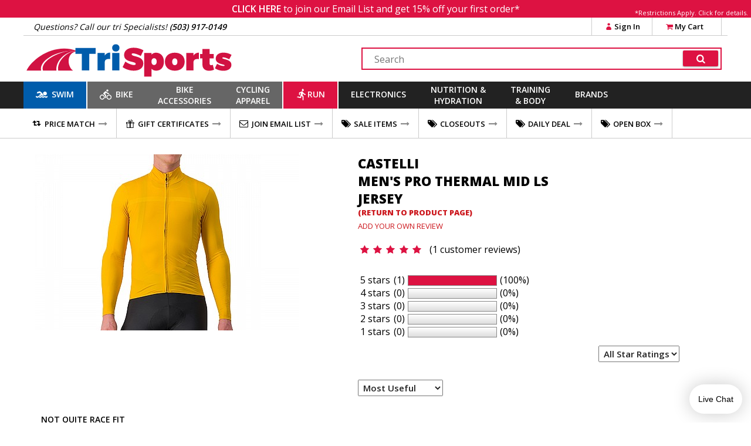

--- FILE ---
content_type: text/html
request_url: https://www.trisports.com/reviews/castelli-mens-pro-thermal-mid-ls-jersey
body_size: 12231
content:
<!DOCTYPE html>
<html lang="en">
<head>
<meta http-equiv="X-UA-Compatible" content="IE=edge" />
<meta http-equiv="Content-Type" content="text/html; charset=UTF-8">


<!--22-->

		<meta name="viewport" content="width=device-width, initial-scale=1.0, maximum-scale=1.2, user-scalable=no" />

		<meta property="og:image" content="https://static.trisports.com/images/og_default_ath.jpg" />
		<link rel="image_src" href="https://static.trisports.com/images/og_default_ath.jpg">

		<meta property="og:image:width" content="650">
		<meta property="og:image:height" content="433">		

		<meta property="og:description" content="The Castelli Mens Pro Thermal Mid LS Jersey is a favorite piece among their sponsored pros, a bit lighte, a bit stretchier, and features a closer cut for an aero fit.
" />		
		<meta name="description" content="The Castelli Mens Pro Thermal Mid LS Jersey is a favorite piece among their sponsored pros, a bit lighte, a bit stretchier, and features a closer cut for an aero fit.
" />	

		<meta name="keywords" content="Mens Long Sleeve Jerseys" />
		<meta name="robots" content="follow,index" />	
		<meta name="copyright" content="Copyright trisports.com - 2004-2026" />
		<meta property="og:title" content="Castelli Mens Pro Thermal Mid LS Jersey at TriSports" />

		<title>Castelli Mens Pro Thermal Mid LS Jersey at TriSports</title>

		<link rel="shortcut icon" href="/favicon.ico" type="image/vnd.microsoft.icon" />
		<link rel="icon" href="/favicon.ico" type="image/vnd.microsoft.icon" />
		<link rel="apple-touch-icon" sizes="180x180" href="/apple-touch-icon.png">
		<link rel="icon" type="image/png" sizes="32x32" href="/favicon-32x32.png">
		<link rel="icon" type="image/png" sizes="16x16" href="/favicon-16x16.png">
		<link rel="manifest" href="/site.webmanifest">
		<link rel="mask-icon" href="/safari-pinned-tab.svg" color="#5bbad5">
		<meta name="msapplication-TileColor" content="#b91d47">
		<meta name="theme-color" content="#ffffff">		

  <!--[if lt IE 9]>
    <script src="https://oss.maxcdn.com/html5shiv/3.7.2/html5shiv.min.js"></script>
    <script src="https://oss.maxcdn.com/respond/1.4.2/respond.min.js"></script>
  <![endif]-->
  

  
		<link rel="stylesheet" href="https://ajax.googleapis.com/ajax/libs/jqueryui/1.12.1/themes/blitzer/jquery-ui.css">

						<link href="https://static.trisports.com/css/ATH-site-combined-min504.css" type="text/css" rel="stylesheet" />

				<style>

					</style>

<!-- Facebook Pixel Code -->
<script>
!function(f,b,e,v,n,t,s){if(f.fbq)return;n=f.fbq=function(){n.callMethod?n.callMethod.apply(n,arguments):n.queue.push(arguments)};if(!f._fbq)f._fbq=n;
n.push=n;n.loaded=!0;n.version='2.0';n.queue=[];t=b.createElement(e);t.async=!0;
t.src=v;s=b.getElementsByTagName(e)[0];s.parentNode.insertBefore(t,s)}(window, document,'script','https://connect.facebook.net/en_US/fbevents.js');
fbq('init', '278361596035609');
fbq('track', "PageView");
</script>

<!-- End Facebook Pixel Code -->


<!-- Gladly Chat code -->
 <script>
  !function(c,n,r,t){if(!c[r]){var i,d,p=[];d="PROD"!==t&&t?"STAGING"===t?"https://cdn.gladly.qa/gladly/chat-sdk/widget.js":t:"https://cdn.gladly.com/chat-sdk/widget.js",c[r]={init:function(){i=arguments;var e={then:function(t){return p.push({type:"t",next:t}),e},catch:function(t){return p.push({type:"c",next:t}),e}};return e}},c.__onHelpAppHostReady__=function(t){if(delete c.__onHelpAppHostReady__,(c[r]=t).loaderCdn=d,i)for(var e=t.init.apply(t,i),n=0;n<p.length;n++){var a=p[n];e="t"===a.type?e.then(a.next):e.catch(a.next)}},function(){try{var t=n.getElementsByTagName("script")[0],e=n.createElement("script");e.async=!0,e.src=d+"?q="+(new Date).getTime(),t.parentNode.insertBefore(e,t)}catch(t){}}()}}
  (window,document,'Gladly','PROD')
 </script>

<script>
	 window.gladlyConfig = {
	 		appId: 'backcountry.com-trisports'
	 };
</script>

<!-- End Gladly Code -->
	</head>
	<body dir="ltr" 
		data-tn='3' 
		data-cache='True' 
		data-ver='504' 
		data-surn='1373035' 
		data-pagetype='22' 

		data-navversion='1'
		data-cart='0' 
		data-wish='0' 
		data-fname=''
		data-cc='00000-00000-00000-00000-00000-000003'
	>
	
	<script type="text/javascript">
			var ajaxCheckCode = 'ukxwnknv';
			var nsecn='';
			var cip='3.17.80.212';
			var surn='1373035';
			var siteURL = 'https://www.trisports.com';
			var secureURL = 'https://www.trisports.com';
			var staticURL = 'https://static.trisports.com';
			var storeURL = 'https://store.trisports.com';
			var abt = 0;
			var urn = 1373035;
			var isIpad = false;
			var isTablet = false;
			var isMobileSite = false;
			var isOtherMobile = false;
			var pagetype = 22;
			var darkmode = false;
			var fontScale = 0;
			var contrast = false;
			var chklocal = false;
			var adminurl = 'https://www.velotech.com';
	

			var giftboxAmt = 0;
			var giftboxCost = 3;
			var store = 'ath';
			var sitePhone = '(503) 917-0149';
			var storeGroup = 2;
			var cashierMode = false;
			var employeeMode = false;
			var phoneMode = false;
			var whsale = false;
			var porder = false;
			var daytimer = 34463;
			var putimer = 60000;
 			var showgmap = false;
			var ldchat = false;
			var ischat = false;
			var pcacheclr = true
			var testpix = true;

		</script>
	<div id="alertmsg1"></div><div id="alertmsg2"></div><div id="alertmsg3"></div><div id="chatalert"></div><div id="pmconfirm"></div>

		<div id="hide_everything" class='full_body_hide'></div>
		<div id='fullpage_popup' class='popup_pagewrap'>
			<div id='popup_wrap'></div>
			<div class='closezoom ts_close_popup'>X</div>
		</div>

				<div class='emailsignupmsg'>
					<span id='showemailsignup'>CLICK HERE</span>
					to join our Email List and get 15% off your first order*
					<div class='es_mfgrest'>*Restrictions Apply. <span class='showArticle pu_artlink' data-anum='14521'>Click for details.</span></div>
				</div>

<!--nav cached--><!--1/17/2026 2:45:06 AM--><div class='ts_signinmenu' id='ts_signinmenu' data-menu='account'><div class='ts_close_popup'>X</div><div class='ts_nav_signin_hdr'>Signin to Your Account</div><div class='ts_nav_signin'><input class='nav_signin_input' type='email' id='ts_nav_signin_email' placeholder='Email' autocomplete='email' autocorrect='off' autocapitalize='off' spellcheck='false'><label for='ts_nav_signin_email' class='visuallyhidden'>Enter your email to sign into your account</label></div><div class='ts_nav_signin'><input class='nav_signin_input' type='password' id='ts_nav_signin_password' placeholder = 'Password' autocomplete='password' autocorrect='off' autocapitalize='off'><label for='ts_nav_signin_password' class='visuallyhidden'>Enter your password to sign into your account</label></div><div class='ts_nav_signin'><button class='ts_button redbackground ts_nav_signin_button ts_nav_signinpad'>Sign In</button></div><div class='ts_nav_signin'><button class='ts_button buttoncolor3 ts_nav_forgotpw_button'>Forgot Password</button></div><div id='ts_nav_signin_msg'></div></div><section id='ts_section-header' class='ts_page linebottom'><div class='ts_centerfullwidth hdr_infobar'><div class='hdr_phone'>Questions? Call our tri Specialists! <strong>(503) 917-0149</strong></div><div class='ts_hdr_chat livechatlink' data-nm=' ' data-ph='' data-em=''><i class='icon-chat ts_headerchat_icon'></i><div class='ts_headerchat_txt'>Live Chat</div></div><div class='hdr_account'><span class='infobarlink hdracct_link ts_signinlink' id='ts_nav_account' data-menu='account'><i class='icon-user infobaricon'></i>Sign In</span><a class='infobarlink hdr_link ts_carticon' rel='nofollow' href='/cart/viewcart'><i class='icon-basket infobaricon'></i>My Cart<div class='ts_cartitemscount ts_badge numitems'>0</div></a><div id='ts_cartdata'></div></div><div class='clearboth'></div></div></section><section class='ts_page'><div class='ts_logobar ts_centerfullwidth'><a href='/'><img class='ts_hdr_logo' src='https://static.trisports.com/images/trisports_logo_flat.svg' alt='TriSports Logo. Link to homepage.'></a><div class='searchbox'><label for='ts_search_input' class='visuallyhidden'>Search Text</label><input type='text' id='ts_search_input' class='ts_search_input' placeholder='Search' autocomplete='off' spellcheck='false' autocorrect='off'><button class='ts_button ts_search_btn' id='ts_search_btn' aria-label='Click for search'><i class='icon-search'></i></button><div id='ts_suggestions'></div></div><div class='clearboth'></div></div></section><section id='ts_nav' class='ts_page'><nav id='ts_topcats' aria-label='top categories menu'>
<a id='ts_menubar-sb' href='/swim' data-topcat='sb' class='ts_menubar ts_topcat ts_menu_swim'><div id='swimicon' class='ts_menuicon'></div><span class='ts_roomforicon'>Swim</span></a><div class='ts_menu-div orangeborder' id='ts_menuDiv-sb' data-topcat='sb'><div class='ts_menu-column ts_menu_column1' data-navcolumn='1'><a href='/wetsuits' class='ts_cat-group'>Wetsuits</a><ul class='ts_subcats'><li class='ts_subcats'><a href='/search/mens-wetsuits' class='ts_subcat'>Men's Wetsuits</a></li><li class='ts_subcats'><a href='/search/womens-wetsuits' class='ts_subcat'>Women's Wetsuits</a></li><li class='ts_subcats'><a href='/search/wetsuit-accessories' class='ts_subcat'>Wetsuit Accessories</a></li></ul><a href='/swim-wear' class='ts_cat-group'>Swim Wear</a><ul class='ts_subcats'><li class='ts_subcats'><a href='/search/mens-swim-suits' class='ts_subcat'>Men's Swim Wear</a></li><li class='ts_subcats'><a href='/search/womens-swim-suits' class='ts_subcat'>Women's Swim Wear</a></li></ul></div><div class='ts_menu-column-spacer orangeborder ts_menu_column2'></div><div class='ts_menu-column ts_menu_column2' data-navcolumn='2'><a href='/swim-accessories' class='ts_cat-group'>Swim Accessories</a><ul class='ts_subcats'><li class='ts_subcats'><a href='/search/swim-training-aids' class='ts_subcat'>Swim Training Aids</a></li><li class='ts_subcats'><a href='/search/swim-goggles' class='ts_subcat'>Swim Goggles</a></li><li class='ts_subcats'><a href='/search/swim-caps' class='ts_subcat'>Swim Caps</a></li><li class='ts_subcats'><a href='/search/transition-bags' class='ts_subcat'>Transition Bags</a></li></ul>
</div><div class='ts_menu-column-spacer orangeborder ts_menu_column3'></div><div class='ts_menu-column ts_menu_column3'>&nbsp;</div><div class='ts_menu-column-spacer orangeborder ts_menu_column4'></div><div class='ts_menu-column ts_menu_column4'>&nbsp;</div><div class='ts_menu-column-spacer orangeborder ts_menu_column5'></div><div class='ts_menu-column ts_menu_column5'>&nbsp;</div><div class='ts_menu_logowrap'><div class='ts_mfgpage_inner5'><div class='ts_ps1_a5'><a href='/search/blueseventy-swim'><img class='ts_ps_dspimg' src='https://static.trisports.com/mfglogos/logojl.jpg' alt='link to Blueseventy products'></a></div>
<div class='ts_ps1_a5'><a href='/search/orca-swim'><img class='ts_ps_dspimg' src='https://static.trisports.com/mfglogos/logoo1.jpg' alt='link to Orca products'></a></div>
<div class='ts_ps1_a5'><a href='/search/zone3-swim'><img class='ts_ps_dspimg' src='https://static.trisports.com/mfglogos/logoz5.jpg' alt='link to ZONE3 products'></a></div>
<div class='ts_ps1_a5'><a href='/search/tyr-sport-swim'><img class='ts_ps_dspimg' src='https://static.trisports.com/mfglogos/logot1.jpg' alt='link to TYR Sport products'></a></div>
<div class='ts_ps1_a5'><a href='/search/osprey-swim'><img class='ts_ps_dspimg' src='https://static.trisports.com/mfglogos/logoys.jpg' alt='link to Osprey products'></a></div>
<div class='clearboth'></div></div></div><div class='ts_menu_logowrap'><div class='ts_mfgpage_inner5'><div class='ts_ps1_a5'><a href='/search/ortlieb-swim'><img class='ts_ps_dspimg' src='https://static.trisports.com/mfglogos/logoor.jpg' alt='link to Ortlieb products'></a></div>
<div class='ts_ps1_a5'><a href='/search/apidura-swim'><img class='ts_ps_dspimg' src='https://static.trisports.com/mfglogos/logoaq.jpg' alt='link to Apidura products'></a></div>
<div class='ts_ps1_a5'><a href='/search/silca-swim'><img class='ts_ps_dspimg' src='https://static.trisports.com/mfglogos/logosn.jpg' alt='link to Silca products'></a></div>
<div class='ts_ps1_a5'><a href='/search/restrap-swim'><img class='ts_ps_dspimg' src='https://static.trisports.com/mfglogos/logoyg.jpg' alt='link to Restrap products'></a></div>
<div class='ts_ps1_a5'><a href='/search/thule-swim'><img class='ts_ps_dspimg' src='https://static.trisports.com/mfglogos/logotj.jpg' alt='link to Thule products'></a></div>
<div class='clearboth'></div></div></div></div><a id='ts_menubar-xk' href='/bike' data-topcat='xk' class='ts_menubar ts_topcat ts_menu_bike'><div id='bikeicon' class='ts_menuicon'></div><span class='ts_roomforicon'>Bike</span></a><div class='ts_menu-div orangeborder' id='ts_menuDiv-xk' data-topcat='xk'><div class='ts_menu-column ts_menu_column1' data-navcolumn='1'><a href='/bikes-and-frames' class='ts_cat-group'>Bikes & Frames</a><ul class='ts_subcats'><li class='ts_subcats'><a href='/search/road-bikes' class='ts_subcat'>Road Bikes</a></li><li class='ts_subcats'><a href='/search/triathlon-tt-bikes' class='ts_subcat'>Triathlon/TT Bikes</a></li></ul><a href='/cockpit' class='ts_cat-group'>Cockpit</a><ul class='ts_subcats'><li class='ts_subcats'><a href='/search/aerobars' class='ts_subcat'>Aerobars</a></li><li class='ts_subcats'><a href='/search/handlebars' class='ts_subcat'>Handlebars</a></li><li class='ts_subcats'><a href='/search/handlebar-tape' class='ts_subcat'>Handlebar Tape</a></li><li class='ts_subcats'><a href='/search/headsets' class='ts_subcat'>Headsets & Spacers</a></li><li class='ts_subcats'><a href='/search/stems' class='ts_subcat'>Stems</a></li></ul></div><div class='ts_menu-column-spacer orangeborder ts_menu_column2'></div><div class='ts_menu-column ts_menu_column2' data-navcolumn='2'><a href='/drivetrain-and-brakes' class='ts_cat-group'>Drivetrain & Brakes</a><ul class='ts_subcats'><li class='ts_subcats'><a href='/search/bottom-brackets' class='ts_subcat'>Bottom Brackets</a></li><li class='ts_subcats'><a href='/search/brakes' class='ts_subcat'>Brakes & Pads</a></li><li class='ts_subcats'><a href='/search/cables' class='ts_subcat'>Cables & Housing</a></li><li class='ts_subcats'><a href='/search/cassettes' class='ts_subcat'>Cassettes</a></li><li class='ts_subcats'><a href='/search/chains' class='ts_subcat'>Chains</a></li><li class='ts_subcats'><a href='/search/chainrings' class='ts_subcat'>Chainrings</a></li><li class='ts_subcats'><a href='/search/cranksets' class='ts_subcat'>Cranks & Cranksets</a></li><li class='ts_subcats'><a href='/search/front-derailleurs' class='ts_subcat'>Derailleurs - Front</a></li><li class='ts_subcats'><a href='/search/rear-derailleurs' class='ts_subcat'>Derailleurs - Rear</a></li><li class='ts_subcats'><a href='/search/group-set' class='ts_subcat'>Groupsets & Kits</a></li><li class='ts_subcats'><a href='/search/shifters' class='ts_subcat'>Shifters</a></li></ul></div><div class='ts_menu-column-spacer orangeborder ts_menu_column3'></div><div class='ts_menu-column ts_menu_column3' data-navcolumn='3'><a href='/saddles' class='ts_cat-group'>Saddles</a><ul class='ts_subcats'><li class='ts_subcats'><a href='/search/road-bike-saddles' class='ts_subcat'>Road Bike Saddles</a></li><li class='ts_subcats'><a href='/search/triathlon-saddles' class='ts_subcat'>Saddles - Triathlon</a></li><li class='ts_subcats'><a href='/search/womens-saddles' class='ts_subcat'>Women's Saddles</a></li><li class='ts_subcats'><a href='/search/seatposts-and-binders' class='ts_subcat'>Seatposts & Binders</a></li></ul><a href='/pedals-and-cleats' class='ts_cat-group'>Pedals & Cleats</a><ul class='ts_subcats'><li class='ts_subcats'><a href='/search/road-pedals' class='ts_subcat'>Road Pedals</a></li><li class='ts_subcats'><a href='/search/mountain-pedals' class='ts_subcat'>Mountain Pedals</a></li><li class='ts_subcats'><a href='/search/cleats' class='ts_subcat'>Cleats</a></li></ul></div><div class='ts_menu-column-spacer orangeborder ts_menu_column4'></div><div class='ts_menu-column ts_menu_column4' data-navcolumn='4'><a href='/parts-and-accessories' class='ts_cat-group'>Parts & Accessories</a><ul class='ts_subcats'><li class='ts_subcats'><a href='/search/electronic-shifting-parts' class='ts_subcat'>Electronic Accessories & Cables</a></li><li class='ts_subcats'><a href='/search/small-parts' class='ts_subcat'>Miscellaneous Small Parts</a></li></ul><a href='/wheels' class='ts_cat-group'>Wheels</a><ul class='ts_subcats'><li class='ts_subcats'><a href='/search/clincher-road-wheels' class='ts_subcat'>Road Wheels - Clincher</a></li><li class='ts_subcats'><a href='/search/mountain-bike-wheels' class='ts_subcat'>Mountain Wheels</a></li><li class='ts_subcats'><a href='/search/quick-release-skewers' class='ts_subcat'>Skewers & Wheel Accessories</a></li></ul></div><div class='ts_menu-column-spacer orangeborder ts_menu_column5'></div><div class='ts_menu-column ts_menu_column5' data-navcolumn='5'><a href='/tires-and-tubes' class='ts_cat-group'>Tires & Tubes</a><ul class='ts_subcats'><li class='ts_subcats'><a href='/search/650c-tires' class='ts_subcat'>650C Tires</a></li><li class='ts_subcats'><a href='/search/road-race-tires' class='ts_subcat'>Road Race Tires</a></li><li class='ts_subcats'><a href='/search/tubular-road-tires' class='ts_subcat'>Tubular Road Tires</a></li><li class='ts_subcats'><a href='/search/cyclocross-tires' class='ts_subcat'>Cyclocross Tires</a></li><li class='ts_subcats'><a href='/search/mountain-bike-tires' class='ts_subcat'>Mountain Bike Tires</a></li><li class='ts_subcats'><a href='/search/tubes' class='ts_subcat'>Tubes</a></li><li class='ts_subcats'><a href='/search/tubular-accessories' class='ts_subcat'>Tubular Accessories</a></li><li class='ts_subcats'><a href='/search/tire-liners-sealers-repair' class='ts_subcat'>Tire Liners, Sealers, Repair</a></li></ul>
</div><div class='ts_menu_logowrap'><div class='ts_mfgpage_inner6'><div class='ts_ps1_a6'><a href='/search/shimano-bike'><img class='ts_ps_dspimg' src='https://static.trisports.com/mfglogos/logosh.jpg' alt='link to Shimano products'></a></div>
<div class='ts_ps1_a6'><a href='/search/sram-bike'><img class='ts_ps_dspimg' src='https://static.trisports.com/mfglogos/logosa.jpg' alt='link to SRAM products'></a></div>
<div class='ts_ps1_a6'><a href='/search/vittoria-bike'><img class='ts_ps_dspimg' src='https://static.trisports.com/mfglogos/logovi.jpg' alt='link to Vittoria products'></a></div>
<div class='ts_ps1_a6'><a href='/search/enve-bike'><img class='ts_ps_dspimg' src='https://static.trisports.com/mfglogos/logoev.jpg' alt='link to ENVE products'></a></div>
<div class='ts_ps1_a6'><a href='/search/schwalbe-bike'><img class='ts_ps_dspimg' src='https://static.trisports.com/mfglogos/logosc.jpg' alt='link to Schwalbe products'></a></div>
<div class='ts_ps1_a6'><a href='/search/pirelli-bike'><img class='ts_ps_dspimg' src='https://static.trisports.com/mfglogos/logop3.jpg' alt='link to Pirelli products'></a></div>
<div class='clearboth'></div></div></div><div class='ts_menu_logowrap'><div class='ts_mfgpage_inner6'><div class='ts_ps1_a6'><a href='/search/pro-bike'><img class='ts_ps_dspimg' src='https://static.trisports.com/mfglogos/logopg.jpg' alt='link to PRO products'></a></div>
<div class='ts_ps1_a6'><a href='/search/continental-bike'><img class='ts_ps_dspimg' src='https://static.trisports.com/mfglogos/logoco.jpg' alt='link to Continental products'></a></div>
<div class='ts_ps1_a6'><a href='/search/fizik-bike'><img class='ts_ps_dspimg' src='https://static.trisports.com/mfglogos/logofi.jpg' alt='link to Fizik products'></a></div>
<div class='ts_ps1_a6'><a href='/search/vision-bike'><img class='ts_ps_dspimg' src='https://static.trisports.com/mfglogos/logov1.jpg' alt='link to Vision products'></a></div>
<div class='ts_ps1_a6'><a href='/search/challenge-bike'><img class='ts_ps_dspimg' src='https://static.trisports.com/mfglogos/logock.jpg' alt='link to Challenge products'></a></div>
<div class='ts_ps1_a6'><a href='/search/zipp-bike'><img class='ts_ps_dspimg' src='https://static.trisports.com/mfglogos/logozp.jpg' alt='link to Zipp products'></a></div>
<div class='clearboth'></div></div></div></div><a id='ts_menubar-ac' href='/accessories' data-topcat='ac' class='ts_menubar ts_topcat ts_menu_2line ts_menu_bike'>Bike<br>Accessories</a><div class='ts_menu-div orangeborder' id='ts_menuDiv-ac' data-topcat='ac'><div class='ts_menu-column ts_menu_column1' data-navcolumn='1'><a href='/bags' class='ts_cat-group'>Bags</a><ul class='ts_subcats'><li class='ts_subcats'><a href='/search/seat-bags' class='ts_subcat'>Seat Bags</a></li><li class='ts_subcats'><a href='/search/bikepacking-bags-and-panniers' class='ts_subcat'>Frame Bags</a></li><li class='ts_subcats'><a href='/search/transition-bags' class='ts_subcat'>Transition Bags</a></li></ul><a href='/bike-accessories' class='ts_cat-group'>Bike Accessories</a><ul class='ts_subcats'><li class='ts_subcats'><a href='/search/fenders' class='ts_subcat'>Fenders</a></li><li class='ts_subcats'><a href='/search/mirrors' class='ts_subcat'>Bells, Mirrors & Mounts</a></li><li class='ts_subcats'><a href='/search/bike-mounted-racks' class='ts_subcat'>Racks &#40;Bike Mounted&#41;</a></li><li class='ts_subcats'><a href='/search/locks' class='ts_subcat'>Locks</a></li></ul></div><div class='ts_menu-column-spacer orangeborder ts_menu_column2'></div><div class='ts_menu-column ts_menu_column2' data-navcolumn='2'><a href='/maintenance' class='ts_cat-group'>Maintenance</a><ul class='ts_subcats'><li class='ts_subcats'><a href='/search/oils-and-lubricants' class='ts_subcat'>Oils and Lubricants</a></li><li class='ts_subcats'><a href='/search/cleaning-products' class='ts_subcat'>Cleaning Products</a></li></ul><a href='/pumps-and-co2' class='ts_cat-group'>Pumps & CO2</a><ul class='ts_subcats'><li class='ts_subcats'><a href='/search/hand-pumps' class='ts_subcat'>Hand Pumps</a></li><li class='ts_subcats'><a href='/search/floor-pumps' class='ts_subcat'>Floor Pumps</a></li><li class='ts_subcats'><a href='/search/co2-inflators' class='ts_subcat'>CO2 Inflators & Cartridges</a></li><li class='ts_subcats'><a href='/search/pump-parts-and-accessories' class='ts_subcat'>Pump Parts & Accessories</a></li></ul></div><div class='ts_menu-column-spacer orangeborder ts_menu_column3'></div><div class='ts_menu-column ts_menu_column3' data-navcolumn='3'><a href='/tools' class='ts_cat-group'>Tools</a><ul class='ts_subcats'><li class='ts_subcats'><a href='/search/shop-tools' class='ts_subcat'>Shop Tools</a></li><li class='ts_subcats'><a href='/search/multi-tools' class='ts_subcat'>Multi-Tools & Field Repair</a></li><li class='ts_subcats'><a href='/search/repair-stands' class='ts_subcat'>Repair Stands</a></li><li class='ts_subcats'><a href='/search/tool-kits' class='ts_subcat'>Tool Kits</a></li><li class='ts_subcats'><a href='/search/repair-books' class='ts_subcat'>Repair Books</a></li></ul><a href='/travel-and-storage' class='ts_cat-group'>Travel & Storage</a><ul class='ts_subcats'><li class='ts_subcats'><a href='/search/automobile-racks' class='ts_subcat'>Automobile Racks</a></li><li class='ts_subcats'><a href='/search/travel-cases' class='ts_subcat'>Travel Cases</a></li><li class='ts_subcats'><a href='/search/storage-racks' class='ts_subcat'>Storage Racks</a></li></ul>
</div><div class='ts_menu-column-spacer orangeborder ts_menu_column4'></div><div class='ts_menu-column ts_menu_column4'>&nbsp;</div><div class='ts_menu-column-spacer orangeborder ts_menu_column5'></div><div class='ts_menu-column ts_menu_column5'>&nbsp;</div><div class='ts_menu_logowrap'><div class='ts_mfgpage_inner6'><div class='ts_ps1_a6'><a href='/search/park-tool-accessories'><img class='ts_ps_dspimg' src='https://static.trisports.com/mfglogos/logopt.jpg' alt='link to Park Tool products'></a></div>
<div class='ts_ps1_a6'><a href='/search/lezyne-accessories'><img class='ts_ps_dspimg' src='https://static.trisports.com/mfglogos/logolh.jpg' alt='link to Lezyne products'></a></div>
<div class='ts_ps1_a6'><a href='/search/feedback-sports-accessories'><img class='ts_ps_dspimg' src='https://static.trisports.com/mfglogos/logoff.jpg' alt='link to Feedback Sports products'></a></div>
<div class='ts_ps1_a6'><a href='/search/silca-accessories'><img class='ts_ps_dspimg' src='https://static.trisports.com/mfglogos/logosn.jpg' alt='link to Silca products'></a></div>
<div class='ts_ps1_a6'><a href='/search/topeak-accessories'><img class='ts_ps_dspimg' src='https://static.trisports.com/mfglogos/logotp.jpg' alt='link to Topeak products'></a></div>
<div class='ts_ps1_a6'><a href='/search/kuat-accessories'><img class='ts_ps_dspimg' src='https://static.trisports.com/mfglogos/logokv.jpg' alt='link to Kuat products'></a></div>
<div class='clearboth'></div></div></div><div class='ts_menu_logowrap'><div class='ts_mfgpage_inner6'><div class='ts_ps1_a6'><a href='/search/restrap-accessories'><img class='ts_ps_dspimg' src='https://static.trisports.com/mfglogos/logoyg.jpg' alt='link to Restrap products'></a></div>
<div class='ts_ps1_a6'><a href='/search/blackburn-accessories'><img class='ts_ps_dspimg' src='https://static.trisports.com/mfglogos/logobm.jpg' alt='link to Blackburn products'></a></div>
<div class='ts_ps1_a6'><a href='/search/muc-off-accessories'><img class='ts_ps_dspimg' src='https://static.trisports.com/mfglogos/logomu.jpg' alt='link to Muc-Off products'></a></div>
<div class='ts_ps1_a6'><a href='/search/ortlieb-accessories'><img class='ts_ps_dspimg' src='https://static.trisports.com/mfglogos/logoor.jpg' alt='link to Ortlieb products'></a></div>
<div class='ts_ps1_a6'><a href='/search/finish-line-accessories'><img class='ts_ps_dspimg' src='https://static.trisports.com/mfglogos/logofl.jpg' alt='link to Finish Line products'></a></div>
<div class='ts_ps1_a6'><a href='/search/thule-accessories'><img class='ts_ps_dspimg' src='https://static.trisports.com/mfglogos/logotj.jpg' alt='link to Thule products'></a></div>
<div class='clearboth'></div></div></div></div><a id='ts_menubar-cl' href='/apparel' data-topcat='cl' class='ts_menubar ts_topcat ts_menu_2line ts_menu_bike'>Cycling<br>Apparel</a><div class='ts_menu-div orangeborder' id='ts_menuDiv-cl' data-topcat='cl'><div class='ts_menu-column ts_menu_column1' data-navcolumn='1'><a href='/mens-cycling-apparel' class='ts_cat-group'>Men's Cycling Apparel</a><ul class='ts_subcats'><li class='ts_subcats'><a href='/search/mens-triathlon-apparel' class='ts_subcat'>Triathlon Apparel</a></li><li class='ts_subcats'><a href='/search/mens-shorts-and-bibs' class='ts_subcat'>Bibs and Shorts</a></li><li class='ts_subcats'><a href='/search/mens-jerseys' class='ts_subcat'>Jerseys</a></li><li class='ts_subcats'><a href='/search/mens-tights-and-pants' class='ts_subcat'>Tights, Knickers and Pants</a></li><li class='ts_subcats'><a href='/search/mens-jackets-and-vests' class='ts_subcat'>Jackets and Vests</a></li></ul><a href='/mens-cycling-shoes' class='ts_cat-group'>Men's Cycling Shoes</a><ul class='ts_subcats'><li class='ts_subcats'><a href='/search/mens-road-shoes' class='ts_subcat'>Road Shoes</a></li><li class='ts_subcats'><a href='/search/mens-triathlon-shoes' class='ts_subcat'>Triathlon Shoes</a></li><li class='ts_subcats'><a href='/search/mens-mtb-shoes' class='ts_subcat'>MTB Shoes</a></li></ul></div><div class='ts_menu-column-spacer orangeborder ts_menu_column2'></div><div class='ts_menu-column ts_menu_column2' data-navcolumn='2'><a href='/womens-cycling-apparel' class='ts_cat-group'>Women's Cycling Apparel</a><ul class='ts_subcats'><li class='ts_subcats'><a href='/search/womens-one-piece-suits' class='ts_subcat'>Triathlon Apparel</a></li><li class='ts_subcats'><a href='/search/womens-bibs-and-shorts' class='ts_subcat'>Bibs and Shorts</a></li><li class='ts_subcats'><a href='/search/womens-jerseys' class='ts_subcat'>Jerseys</a></li><li class='ts_subcats'><a href='/search/womens-tights-and-pants' class='ts_subcat'>Tights and Pants</a></li><li class='ts_subcats'><a href='/search/womens-jackets-and-vests' class='ts_subcat'>Jackets and Vests</a></li></ul><a href='/womens-cycling-shoes' class='ts_cat-group'>Women's Cycling Shoes</a><ul class='ts_subcats'><li class='ts_subcats'><a href='/search/womens-road-shoes' class='ts_subcat'>Road Shoes</a></li><li class='ts_subcats'><a href='/search/womens-triathlon-shoes' class='ts_subcat'>Triathlon Shoes</a></li><li class='ts_subcats'><a href='/search/mtb-shoes' class='ts_subcat'>MTB Shoes</a></li></ul></div><div class='ts_menu-column-spacer orangeborder ts_menu_column3'></div><div class='ts_menu-column ts_menu_column3' data-navcolumn='3'><a href='/apparel-accessories' class='ts_cat-group'>Apparel Accessories</a><ul class='ts_subcats'><li class='ts_subcats'><a href='/search/arm-leg-and-knee-warmers' class='ts_subcat'>Arm, Leg and Knee Warmers</a></li><li class='ts_subcats'><a href='/search/base-layers-and-compression' class='ts_subcat'>Base Layers and Compression</a></li><li class='ts_subcats'><a href='/search/booties-and-shoe-covers' class='ts_subcat'>Booties and Shoe Covers</a></li><li class='ts_subcats'><a href='/search/half-finger-gloves' class='ts_subcat'>Half Finger Gloves</a></li><li class='ts_subcats'><a href='/search/full-finger-gloves' class='ts_subcat'>Full Finger Gloves</a></li><li class='ts_subcats'><a href='/search/hats-and-headbands' class='ts_subcat'>Hats and Headbands</a></li><li class='ts_subcats'><a href='/search/socks' class='ts_subcat'>Socks</a></li></ul></div><div class='ts_menu-column-spacer orangeborder ts_menu_column4'></div><div class='ts_menu-column ts_menu_column4' data-navcolumn='4'><a href='/helmets' class='ts_cat-group'>Helmets</a><ul class='ts_subcats'><li class='ts_subcats'><a href='/search/aerodynamic-helmets' class='ts_subcat'>Aero Helmets</a></li><li class='ts_subcats'><a href='/search/road-helments' class='ts_subcat'>Road Helmets</a></li></ul><a href='/eyewear' class='ts_cat-group'>Eyewear</a><ul class='ts_subcats'><li class='ts_subcats'><a href='/search/sunglasses' class='ts_subcat'>Eyewear</a></li></ul>
</div><div class='ts_menu-column-spacer orangeborder ts_menu_column5'></div><div class='ts_menu-column ts_menu_column5'>&nbsp;</div><div class='ts_menu_logowrap'><div class='ts_mfgpage_inner6'><div class='ts_ps1_a6'><a href='/search/castelli-apparel'><img class='ts_ps_dspimg' src='https://static.trisports.com/mfglogos/logocs.jpg' alt='link to Castelli products'></a></div>
<div class='ts_ps1_a6'><a href='/search/pearl-izumi-apparel'><img class='ts_ps_dspimg' src='https://static.trisports.com/mfglogos/logopf.jpg' alt='link to Pearl Izumi products'></a></div>
<div class='ts_ps1_a6'><a href='/search/assos-apparel'><img class='ts_ps_dspimg' src='https://static.trisports.com/mfglogos/logoas.jpg' alt='link to Assos products'></a></div>
<div class='ts_ps1_a6'><a href='/search/endura-apparel'><img class='ts_ps_dspimg' src='https://static.trisports.com/mfglogos/logoeo.jpg' alt='link to Endura products'></a></div>
<div class='ts_ps1_a6'><a href='/search/shimano-apparel'><img class='ts_ps_dspimg' src='https://static.trisports.com/mfglogos/logosh.jpg' alt='link to Shimano products'></a></div>
<div class='ts_ps1_a6'><a href='/search/gore-wear-apparel'><img class='ts_ps_dspimg' src='https://static.trisports.com/mfglogos/logogq.jpg' alt='link to Gore Wear products'></a></div>
<div class='clearboth'></div></div></div><div class='ts_menu_logowrap'><div class='ts_mfgpage_inner6'><div class='ts_ps1_a6'><a href='/search/giro-apparel'><img class='ts_ps_dspimg' src='https://static.trisports.com/mfglogos/logogj.jpg' alt='link to Giro products'></a></div>
<div class='ts_ps1_a6'><a href='/search/craft-apparel'><img class='ts_ps_dspimg' src='https://static.trisports.com/mfglogos/logoct.jpg' alt='link to Craft products'></a></div>
<div class='ts_ps1_a6'><a href='/search/oakley-apparel'><img class='ts_ps_dspimg' src='https://static.trisports.com/mfglogos/logoob.jpg' alt='link to Oakley products'></a></div>
<div class='ts_ps1_a6'><a href='/search/sidi-apparel'><img class='ts_ps_dspimg' src='https://static.trisports.com/mfglogos/logosi.jpg' alt='link to Sidi products'></a></div>
<div class='ts_ps1_a6'><a href='/search/velocio-apparel'><img class='ts_ps_dspimg' src='https://static.trisports.com/mfglogos/logow5.jpg' alt='link to Velocio products'></a></div>
<div class='ts_ps1_a6'><a href='/search/smartwool-apparel'><img class='ts_ps_dspimg' src='https://static.trisports.com/mfglogos/logoa5.jpg' alt='link to Smartwool products'></a></div>
<div class='clearboth'></div></div></div></div><a id='ts_menubar-my' href='/run' data-topcat='my' class='ts_menubar ts_topcat ts_menu_run'><div id='runicon' class='ts_menuicon'></div><span class='ts_roomforicon2'>Run</span></a><div class='ts_menu-div orangeborder' id='ts_menuDiv-my' data-topcat='my'><div class='ts_menu-column ts_menu_column1' data-navcolumn='1'><a href='/running-apparel' class='ts_cat-group'>Running Apparel</a><ul class='ts_subcats'><li class='ts_subcats'><a href='/search/mens-running-bottoms' class='ts_subcat'>Men's Bottoms</a></li><li class='ts_subcats'><a href='/search/mens-running-tops' class='ts_subcat'>Men's Tops</a></li><li class='ts_subcats'><a href='/search/womens-running-bottoms' class='ts_subcat'>Women's Bottoms</a></li><li class='ts_subcats'><a href='/search/womens-running-tops' class='ts_subcat'>Women's Tops</a></li><li class='ts_subcats'><a href='/search/sport-bras' class='ts_subcat'>Sport Bras</a></li><li class='ts_subcats'><a href='/search/socks' class='ts_subcat'>Socks</a></li></ul><a href='/running-shoes' class='ts_cat-group'>Running Shoes</a><ul class='ts_subcats'><li class='ts_subcats'><a href='/search/mens-running-shoes' class='ts_subcat'>Men's</a></li><li class='ts_subcats'><a href='/search/womens-running-shoes' class='ts_subcat'>Women's</a></li></ul></div><div class='ts_menu-column-spacer orangeborder ts_menu_column2'></div><div class='ts_menu-column ts_menu_column2' data-navcolumn='2'><a href='/cold-weather' class='ts_cat-group'>Cold Weather</a><ul class='ts_subcats'><li class='ts_subcats'><a href='/search/arm-leg-and-knee-warmers' class='ts_subcat'>Arm, Leg and Knee Warmers</a></li><li class='ts_subcats'><a href='/search/hats-and-headbands' class='ts_subcat'>Hats and Headbands</a></li><li class='ts_subcats'><a href='/search/full-finger-gloves' class='ts_subcat'>Full Finger Gloves</a></li></ul><a href='/running-accessories' class='ts_cat-group'>Running Accessories</a><ul class='ts_subcats'><li class='ts_subcats'><a href='/search/reflective-gear' class='ts_subcat'>Reflective Gear</a></li><li class='ts_subcats'><a href='/search/sunglasses' class='ts_subcat'>Eyewear</a></li><li class='ts_subcats'><a href='/search/transition-bags' class='ts_subcat'>Transition Bags</a></li></ul>
</div><div class='ts_menu-column-spacer orangeborder ts_menu_column3'></div><div class='ts_menu-column ts_menu_column3'>&nbsp;</div><div class='ts_menu-column-spacer orangeborder ts_menu_column4'></div><div class='ts_menu-column ts_menu_column4'>&nbsp;</div><div class='ts_menu-column-spacer orangeborder ts_menu_column5'></div><div class='ts_menu-column ts_menu_column5'>&nbsp;</div><div class='ts_menu_logowrap'><div class='ts_mfgpage_inner6'><div class='ts_ps1_a6'><a href='/search/oakley-run'><img class='ts_ps_dspimg' src='https://static.trisports.com/mfglogos/logoob.jpg' alt='link to Oakley products'></a></div>
<div class='ts_ps1_a6'><a href='/search/castelli-run'><img class='ts_ps_dspimg' src='https://static.trisports.com/mfglogos/logocs.jpg' alt='link to Castelli products'></a></div>
<div class='ts_ps1_a6'><a href='/search/pearl-izumi-run'><img class='ts_ps_dspimg' src='https://static.trisports.com/mfglogos/logopf.jpg' alt='link to Pearl Izumi products'></a></div>
<div class='ts_ps1_a6'><a href='/search/tifosi-run'><img class='ts_ps_dspimg' src='https://static.trisports.com/mfglogos/logouk.jpg' alt='link to Tifosi products'></a></div>
<div class='ts_ps1_a6'><a href='/search/endura-run'><img class='ts_ps_dspimg' src='https://static.trisports.com/mfglogos/logoeo.jpg' alt='link to Endura products'></a></div>
<div class='ts_ps1_a6'><a href='/search/giro-run'><img class='ts_ps_dspimg' src='https://static.trisports.com/mfglogos/logogj.jpg' alt='link to Giro products'></a></div>
<div class='clearboth'></div></div></div><div class='ts_menu_logowrap'><div class='ts_mfgpage_inner6'><div class='ts_ps1_a6'><a href='/search/poc-run'><img class='ts_ps_dspimg' src='https://static.trisports.com/mfglogos/logoqo.jpg' alt='link to POC products'></a></div>
<div class='ts_ps1_a6'><a href='/search/craft-run'><img class='ts_ps_dspimg' src='https://static.trisports.com/mfglogos/logoct.jpg' alt='link to Craft products'></a></div>
<div class='ts_ps1_a6'><a href='/search/swiftwick-run'><img class='ts_ps_dspimg' src='https://static.trisports.com/mfglogos/logoug.jpg' alt='link to Swiftwick products'></a></div>
<div class='ts_ps1_a6'><a href='/search/shimano-run'><img class='ts_ps_dspimg' src='https://static.trisports.com/mfglogos/logosh.jpg' alt='link to Shimano products'></a></div>
<div class='ts_ps1_a6'><a href='/search/showers-pass-run'><img class='ts_ps_dspimg' src='https://static.trisports.com/mfglogos/logorg.jpg' alt='link to Showers Pass products'></a></div>
<div class='ts_ps1_a6'><a href='/search/smith-optics-run'><img class='ts_ps_dspimg' src='https://static.trisports.com/mfglogos/logovz.jpg' alt='link to Smith products'></a></div>
<div class='clearboth'></div></div></div></div><a id='ts_menubar-er' href='/electronics' data-topcat='er' class='ts_menubar ts_topcat'>Electronics</a><div class='ts_menu-div orangeborder' id='ts_menuDiv-er' data-topcat='er'><div class='ts_menu-column ts_menu_column1' data-navcolumn='1'><a href='/computers' class='ts_cat-group'>Computers</a><ul class='ts_subcats'><li class='ts_subcats'><a href='/search/gps-watches' class='ts_subcat'>GPS Watches</a></li><li class='ts_subcats'><a href='/search/gps' class='ts_subcat'>GPS Computers</a></li><li class='ts_subcats'><a href='/search/speed-sensor-computers' class='ts_subcat'>Speed-Sensor Computers</a></li></ul></div><div class='ts_menu-column-spacer orangeborder ts_menu_column2'></div><div class='ts_menu-column ts_menu_column2' data-navcolumn='2'><a href='/lights' class='ts_cat-group'>Lights</a><ul class='ts_subcats'><li class='ts_subcats'><a href='/search/headlights' class='ts_subcat'>Headlights</a></li><li class='ts_subcats'><a href='/search/tail-lights' class='ts_subcat'>Tail Lights</a></li><li class='ts_subcats'><a href='/search/light-sets' class='ts_subcat'>Light Sets</a></li></ul></div><div class='ts_menu-column-spacer orangeborder ts_menu_column3'></div><div class='ts_menu-column ts_menu_column3' data-navcolumn='3'><a href='/mounts-and-accessories' class='ts_cat-group'>Mounts & Accessories</a><ul class='ts_subcats'><li class='ts_subcats'><a href='/search/mounts' class='ts_subcat'>Mounts & Accessories</a></li></ul><a href='/power-measurement' class='ts_cat-group'>Power Measurement</a><ul class='ts_subcats'><li class='ts_subcats'><a href='/search/power-measurement' class='ts_subcat'>Power Measurement</a></li></ul>
</div><div class='ts_menu-column-spacer orangeborder ts_menu_column4'></div><div class='ts_menu-column ts_menu_column4'>&nbsp;</div><div class='ts_menu-column-spacer orangeborder ts_menu_column5'></div><div class='ts_menu-column ts_menu_column5'>&nbsp;</div><div class='ts_menu_logowrap'><div class='ts_mfgpage_inner6'><div class='ts_ps1_a6'><a href='/search/garmin-electronics'><img class='ts_ps_dspimg' src='https://static.trisports.com/mfglogos/logogb.jpg' alt='link to Garmin products'></a></div>
<div class='ts_ps1_a6'><a href='/search/lezyne-electronics'><img class='ts_ps_dspimg' src='https://static.trisports.com/mfglogos/logolh.jpg' alt='link to Lezyne products'></a></div>
<div class='ts_ps1_a6'><a href='/search/niterider-electronics'><img class='ts_ps_dspimg' src='https://static.trisports.com/mfglogos/logonr.jpg' alt='link to NiteRider products'></a></div>
<div class='ts_ps1_a6'><a href='/search/ravemen-electronics'><img class='ts_ps_dspimg' src='https://static.trisports.com/mfglogos/logoxd.jpg' alt='link to Ravemen products'></a></div>
<div class='ts_ps1_a6'><a href='/search/sram-electronics'><img class='ts_ps_dspimg' src='https://static.trisports.com/mfglogos/logosa.jpg' alt='link to SRAM products'></a></div>
<div class='ts_ps1_a6'><a href='/search/knog-electronics'><img class='ts_ps_dspimg' src='https://static.trisports.com/mfglogos/logokn.jpg' alt='link to Knog products'></a></div>
<div class='clearboth'></div></div></div><div class='ts_menu_logowrap'><div class='ts_mfgpage_inner6'><div class='ts_ps1_a6'><a href='/search/quarq-electronics'><img class='ts_ps_dspimg' src='https://static.trisports.com/mfglogos/logoqv.jpg' alt='link to Quarq products'></a></div>
<div class='ts_ps1_a6'><a href='/search/magicshine-electronics'><img class='ts_ps_dspimg' src='https://static.trisports.com/mfglogos/logon5.jpg' alt='link to Magicshine products'></a></div>
<div class='ts_ps1_a6'><a href='/search/favero-electronics'><img class='ts_ps_dspimg' src='https://static.trisports.com/mfglogos/logok2.jpg' alt='link to Favero products'></a></div>
<div class='ts_ps1_a6'><a href='/search/4iiii-electronics'><img class='ts_ps_dspimg' src='https://static.trisports.com/mfglogos/logo4i.jpg' alt='link to 4iiii products'></a></div>
<div class='ts_ps1_a6'><a href='/search/wahoo-fitness-electronics'><img class='ts_ps_dspimg' src='https://static.trisports.com/mfglogos/logowb.jpg' alt='link to Wahoo Fitness products'></a></div>
<div class='ts_ps1_a6'><a href='/search/blackburn-electronics'><img class='ts_ps_dspimg' src='https://static.trisports.com/mfglogos/logobm.jpg' alt='link to Blackburn products'></a></div>
<div class='clearboth'></div></div></div></div><a id='ts_menubar-nu' href='/nutrition' data-topcat='nu' class='ts_menubar ts_topcat ts_menu_2line'>Nutrition &<br>Hydration</a><div class='ts_menu-div orangeborder' id='ts_menuDiv-nu' data-topcat='nu'><div class='ts_menu-column ts_menu_column1' data-navcolumn='1'><a href='/electrolytes-energy-and-recovery' class='ts_cat-group'>Electrolytes, Energy & Recovery</a><ul class='ts_subcats'><li class='ts_subcats'><a href='/search/energy-bars' class='ts_subcat'>Energy Bars</a></li><li class='ts_subcats'><a href='/search/energy-chews' class='ts_subcat'>Energy Chews</a></li><li class='ts_subcats'><a href='/search/energy-gels' class='ts_subcat'>Energy Gels</a></li><li class='ts_subcats'><a href='/search/powders' class='ts_subcat'>Powders</a></li><li class='ts_subcats'><a href='/search/supplements' class='ts_subcat'>Supplements</a></li></ul></div><div class='ts_menu-column-spacer orangeborder ts_menu_column2'></div><div class='ts_menu-column ts_menu_column2' data-navcolumn='2'><a href='/hydration' class='ts_cat-group'>Hydration</a><ul class='ts_subcats'><li class='ts_subcats'><a href='/search/aero-hydration-systems' class='ts_subcat'>Aero Hydration Systems</a></li><li class='ts_subcats'><a href='/search/bottle-cages' class='ts_subcat'>Bottle Cages</a></li><li class='ts_subcats'><a href='/search/hydration-packs' class='ts_subcat'>Hydration Packs</a></li><li class='ts_subcats'><a href='/search/water-bottles' class='ts_subcat'>Water Bottles</a></li></ul><a href='/bento-boxes' class='ts_cat-group'>Bento Boxes</a><ul class='ts_subcats'><li class='ts_subcats'><a href='/search/bolt-on-bento-box' class='ts_subcat'>Bolt-On Bento Box</a></li><li class='ts_subcats'><a href='/search/strap-on-bento-box' class='ts_subcat'>Strap-On Bento Box</a></li></ul>
</div><div class='ts_menu-column-spacer orangeborder ts_menu_column3'></div><div class='ts_menu-column ts_menu_column3'><a href='/search/xlab-nutrition'><img class='ts_ps_img_pad1pc' src='https://static.trisports.com/images/nutrition_xlab.jpg' alt='XLab Aero Hydration Products'></a></div><div class='ts_menu-column-spacer orangeborder ts_menu_column4'></div><div class='ts_menu-column ts_menu_column4'>&nbsp;</div><div class='ts_menu-column-spacer orangeborder ts_menu_column5'></div><div class='ts_menu-column ts_menu_column5'>&nbsp;</div><div class='ts_menu_logowrap'><div class='ts_mfgpage_inner6'><div class='ts_ps1_a6'><a href='/search/hammer-nutrition-nutrition'><img class='ts_ps_dspimg' src='https://static.trisports.com/mfglogos/logoha.jpg' alt='link to Hammer Nutrition products'></a></div>
<div class='ts_ps1_a6'><a href='/search/camelbak-nutrition'><img class='ts_ps_dspimg' src='https://static.trisports.com/mfglogos/logodb.jpg' alt='link to Camelbak products'></a></div>
<div class='ts_ps1_a6'><a href='/search/elite-nutrition'><img class='ts_ps_dspimg' src='https://static.trisports.com/mfglogos/logoel.jpg' alt='link to Elite products'></a></div>
<div class='ts_ps1_a6'><a href='/search/xlab-nutrition'><img class='ts_ps_dspimg' src='https://static.trisports.com/mfglogos/logoxl.jpg' alt='link to XLAB products'></a></div>
<div class='ts_ps1_a6'><a href='/search/skratch-labs-nutrition'><img class='ts_ps_dspimg' src='https://static.trisports.com/mfglogos/logovp.jpg' alt='link to Skratch Labs products'></a></div>
<div class='ts_ps1_a6'><a href='/search/gu-nutrition'><img class='ts_ps_dspimg' src='https://static.trisports.com/mfglogos/logogu.jpg' alt='link to GU products'></a></div>
<div class='clearboth'></div></div></div><div class='ts_menu_logowrap'><div class='ts_mfgpage_inner6'><div class='ts_ps1_a6'><a href='/search/profile-design-nutrition'><img class='ts_ps_dspimg' src='https://static.trisports.com/mfglogos/logops.jpg' alt='link to Profile Design products'></a></div>
<div class='ts_ps1_a6'><a href='/search/portland-design-works-nutrition'><img class='ts_ps_dspimg' src='https://static.trisports.com/mfglogos/logopj.jpg' alt='link to Portland Design Works products'></a></div>
<div class='ts_ps1_a6'><a href='/search/maurten-fuel-nutrition'><img class='ts_ps_dspimg' src='https://static.trisports.com/mfglogos/logozb.jpg' alt='link to Maurten Fuel products'></a></div>
<div class='ts_ps1_a6'><a href='/search/tririg-nutrition'><img class='ts_ps_dspimg' src='https://static.trisports.com/mfglogos/logou6.jpg' alt='link to TriRig products'></a></div>
<div class='ts_ps1_a6'><a href='/search/wolf-tooth-components-nutrition'><img class='ts_ps_dspimg' src='https://static.trisports.com/mfglogos/logowq.jpg' alt='link to Wolf Tooth Components products'></a></div>
<div class='ts_ps1_a6'><a href='/search/dawn-to-dusk-nutrition'><img class='ts_ps_dspimg' src='https://static.trisports.com/mfglogos/logoyb.jpg' alt='link to Dawn To Dusk products'></a></div>
<div class='clearboth'></div></div></div></div><a id='ts_menubar-ux' href='/training' data-topcat='ux' class='ts_menubar ts_topcat ts_menu_2line'>Training<br>& Body</a><div class='ts_menu-div orangeborder' id='ts_menuDiv-ux' data-topcat='ux'><div class='ts_menu-column ts_menu_column1' data-navcolumn='1'><a href='/trainers-and-rollers' class='ts_cat-group'>Trainers & Rollers</a><ul class='ts_subcats'><li class='ts_subcats'><a href='/search/trainers' class='ts_subcat'>Trainers</a></li><li class='ts_subcats'><a href='/search/trainers-power-trainers' class='ts_subcat'>Power Trainers</a></li><li class='ts_subcats'><a href='/search/rollers' class='ts_subcat'>Rollers</a></li><li class='ts_subcats'><a href='/search/trainer-roller-accessories' class='ts_subcat'>Accessories</a></li></ul><a href='/training-information' class='ts_cat-group'>Training Information</a><ul class='ts_subcats'><li class='ts_subcats'><a href='/search/books-and-videos' class='ts_subcat'>Books and Videos</a></li></ul></div><div class='ts_menu-column-spacer orangeborder ts_menu_column2'></div><div class='ts_menu-column ts_menu_column2' data-navcolumn='2'><a href='/body-care' class='ts_cat-group'>Body Care</a><ul class='ts_subcats'><li class='ts_subcats'><a href='/search/chamois-cream' class='ts_subcat'>Chamois Cream</a></li><li class='ts_subcats'><a href='/search/massage-gear' class='ts_subcat'>Massage Gear</a></li><li class='ts_subcats'><a href='/search/lubricants-and-body-care' class='ts_subcat'>Skin Lubricants & Body Care</a></li><li class='ts_subcats'><a href='/search/sun-protection' class='ts_subcat'>Sun Protection</a></li></ul></div><div class='ts_menu-column-spacer orangeborder ts_menu_column3'></div><div class='ts_menu-column ts_menu_column4'>&nbsp;</div><div class='ts_menu-column-spacer orangeborder ts_menu_column4'></div><div class='ts_menu-column ts_menu_column5'>&nbsp;</div><div class='ts_menu-column-spacer orangeborder ts_menu_column5'></div><div class='ts_menu-column ts_menu_column6'>&nbsp;</div><div class='ts_menu_logowrap'><div class='ts_mfgpage_inner6'><div class='ts_ps1_a6'><a href='/search/chamois-buttr-training'><img class='ts_ps_dspimg' src='https://static.trisports.com/mfglogos/logopa.jpg' alt='link to Chamois Butt'r products'></a></div>
<div class='ts_ps1_a6'><a href='/search/theragun-training'><img class='ts_ps_dspimg' src='https://static.trisports.com/mfglogos/logoyh.jpg' alt='link to Theragun products'></a></div>
<div class='ts_ps1_a6'><a href='/search/garmin-tacx-training'><img class='ts_ps_dspimg' src='https://static.trisports.com/mfglogos/logota.jpg' alt='link to Garmin Tacx products'></a></div>
<div class='ts_ps1_a6'><a href='/search/body-glide-training'><img class='ts_ps_dspimg' src='https://static.trisports.com/mfglogos/logojt.jpg' alt='link to Body Glide products'></a></div>
<div class='ts_ps1_a6'><a href='/search/elite-training'><img class='ts_ps_dspimg' src='https://static.trisports.com/mfglogos/logoel.jpg' alt='link to Elite products'></a></div>
<div class='ts_ps1_a6'><a href='/search/wahoo-fitness-training'><img class='ts_ps_dspimg' src='https://static.trisports.com/mfglogos/logowb.jpg' alt='link to Wahoo Fitness products'></a></div>
<div class='clearboth'></div></div></div><div class='ts_menu_logowrap'><div class='ts_mfgpage_inner6'><div class='ts_ps1_a6'><a href='/search/pro-tec-athletics-training'><img class='ts_ps_dspimg' src='https://static.trisports.com/mfglogos/logozt.jpg' alt='link to Pro-Tec Athletics products'></a></div>
<div class='ts_ps1_a6'><a href='/search/recoveryair-training'><img class='ts_ps_dspimg' src='https://static.trisports.com/mfglogos/logor2.jpg' alt='link to RecoveryAir products'></a></div>
<div class='ts_ps1_a6'><a href='/search/powerdot-training'><img class='ts_ps_dspimg' src='https://static.trisports.com/mfglogos/logoq2.jpg' alt='link to PowerDot products'></a></div>
<div class='ts_ps1_a6'><a href='/search/assos-training'><img class='ts_ps_dspimg' src='https://static.trisports.com/mfglogos/logoas.jpg' alt='link to Assos products'></a></div>
<div class='ts_ps1_a6'><a href='/search/hammer-nutrition-training'><img class='ts_ps_dspimg' src='https://static.trisports.com/mfglogos/logoha.jpg' alt='link to Hammer Nutrition products'></a></div>
<div class='ts_ps1_a6'><a href='/search/feedback-sports-training'><img class='ts_ps_dspimg' src='https://static.trisports.com/mfglogos/logoff.jpg' alt='link to Feedback Sports products'></a></div>
<div class='clearboth'></div></div></div></div><a class='ts_menubar ts_topcat' href='/brands' id='ts_menubar-brands' data-topcat='brands'>Brands</a><div class='ts_menu-div orangeborder' id='ts_menuDiv-brands' data-topcat='brands'><div class='ts_menu_topbrands'>Top Brands</div><div class='ts_menu-brands'><a href='/4iiii'><img class='ts_brands_logo' src='https://static.trisports.com/mfglogos/logo4i.jpg' alt='link to 4iiii products'></a></div><div class='ts_menu-brands'><a href='/assos'><img class='ts_brands_logo' src='https://static.trisports.com/mfglogos/logoas.jpg' alt='link to Assos products'></a></div><div class='ts_menu-brands'><a href='/blueseventy'><img class='ts_brands_logo' src='https://static.trisports.com/mfglogos/logojl.jpg' alt='link to Blueseventy products'></a></div><div class='ts_menu-brands'><a href='/castelli'><img class='ts_brands_logo' src='https://static.trisports.com/mfglogos/logocs.jpg' alt='link to Castelli products'></a></div><div class='ts_menu-brands'><a href='/ceramicspeed'><img class='ts_brands_logo' src='https://static.trisports.com/mfglogos/logocq.jpg' alt='link to CeramicSpeed products'></a></div><div class='ts_menu-brands'><a href='/colnago'><img class='ts_brands_logo' src='https://static.trisports.com/mfglogos/logocn.jpg' alt='link to Colnago products'></a></div><div class='ts_menu-brands'><a href='/continental'><img class='ts_brands_logo' src='https://static.trisports.com/mfglogos/logoco.jpg' alt='link to Continental products'></a></div><div class='ts_menu-brands'><a href='/dt-swiss'><img class='ts_brands_logo' src='https://static.trisports.com/mfglogos/logoew.jpg' alt='link to DT Swiss products'></a></div><div class='ts_menu-brands'><a href='/favero'><img class='ts_brands_logo' src='https://static.trisports.com/mfglogos/logok2.jpg' alt='link to Favero products'></a></div><div class='ts_menu-brands'><a href='/fizik'><img class='ts_brands_logo' src='https://static.trisports.com/mfglogos/logofi.jpg' alt='link to Fizik products'></a></div><div class='ts_menu-brands'><a href='/garmin'><img class='ts_brands_logo' src='https://static.trisports.com/mfglogos/logogb.jpg' alt='link to Garmin products'></a></div><div class='ts_menu-brands'><a href='/giro'><img class='ts_brands_logo' src='https://static.trisports.com/mfglogos/logogj.jpg' alt='link to Giro products'></a></div><div class='ts_menu-brands'><a href='/gore-wear'><img class='ts_brands_logo' src='https://static.trisports.com/mfglogos/logogq.jpg' alt='link to Gore Wear products'></a></div><div class='ts_menu-brands'><a href='/lake'><img class='ts_brands_logo' src='https://static.trisports.com/mfglogos/logol1.jpg' alt='link to Lake products'></a></div><div class='ts_menu-brands'><a href='/look'><img class='ts_brands_logo' src='https://static.trisports.com/mfglogos/logolo.jpg' alt='link to Look products'></a></div><div class='ts_menu-brands'><a href='/met'><img class='ts_brands_logo' src='https://static.trisports.com/mfglogos/logon3.jpg' alt='link to MET products'></a></div><div class='ts_menu-brands'><a href='/oakley'><img class='ts_brands_logo' src='https://static.trisports.com/mfglogos/logoob.jpg' alt='link to Oakley products'></a></div><div class='ts_menu-brands'><a href='/orca'><img class='ts_brands_logo' src='https://static.trisports.com/mfglogos/logoo1.jpg' alt='link to Orca products'></a></div><div class='ts_menu-brands'><a href='/pearl-izumi'><img class='ts_brands_logo' src='https://static.trisports.com/mfglogos/logopf.jpg' alt='link to Pearl Izumi products'></a></div><div class='ts_menu-brands'><a href='/profile-design'><img class='ts_brands_logo' src='https://static.trisports.com/mfglogos/logops.jpg' alt='link to Profile Design products'></a></div><div class='ts_menu-brands'><a href='/selle-italia'><img class='ts_brands_logo' src='https://static.trisports.com/mfglogos/logose.jpg' alt='link to Selle Italia products'></a></div><div class='ts_menu-brands'><a href='/shimano'><img class='ts_brands_logo' src='https://static.trisports.com/mfglogos/logosh.jpg' alt='link to Shimano products'></a></div><div class='ts_menu-brands'><a href='/sidi'><img class='ts_brands_logo' src='https://static.trisports.com/mfglogos/logosi.jpg' alt='link to Sidi products'></a></div><div class='ts_menu-brands'><a href='/silca'><img class='ts_brands_logo' src='https://static.trisports.com/mfglogos/logosn.jpg' alt='link to Silca products'></a></div><div class='ts_menu-brands'><a href='/sram'><img class='ts_brands_logo' src='https://static.trisports.com/mfglogos/logosa.jpg' alt='link to SRAM products'></a></div><div class='ts_menu-brands'><a href='/vision'><img class='ts_brands_logo' src='https://static.trisports.com/mfglogos/logov1.jpg' alt='link to Vision products'></a></div><div class='ts_menu-brands'><a href='/wahoo-fitness'><img class='ts_brands_logo' src='https://static.trisports.com/mfglogos/logowb.jpg' alt='link to Wahoo Fitness products'></a></div><div class='ts_menu-brands'><a href='/xlab'><img class='ts_brands_logo' src='https://static.trisports.com/mfglogos/logoxl.jpg' alt='link to XLAB products'></a></div><div class='ts_menu-brands'><a href='/zipp'><img class='ts_brands_logo' src='https://static.trisports.com/mfglogos/logozp.jpg' alt='link to Zipp products'></a></div><div class='ts_menu-brands'><a href='/zone3'><img class='ts_brands_logo' src='https://static.trisports.com/mfglogos/logoz5.jpg' alt='link to ZONE3 products'></a></div><div class='center'><a href='/brands'><div class='ts_reverse_button_black ts_allourbrands'>See All Our Brands</div></a></div></div></nav></section><section class='ts_page linebottom hdr_navlinks'><div class='ts_centerfullwidth hdr_navlinkbar'><a class='infobarlink hdr_navlink hdr_pricematchlink' href='/price-match'><i class='icon-retweet navlinkicon'></i>PRICE MATCH<i class='icon-right navlinkarrow'></i></a><a class='infobarlink hdr_navlink' href='/gift-certificate'><i class='icon-gift navlinkicon'></i>GIFT CERTIFICATES<i class='icon-right navlinkarrow'></i></a><a class='infobarlink hdr_navlink ts_goemail_nav' id='emailhdrlnk' href=''><i class='icon-mail navlinkicon'></i>JOIN EMAIL LIST<i class='icon-right navlinkarrow'></i></a><a class='infobarlink hdr_navlink' href='/sale2?dc=a1c208'><i class='icon-tags navlinkicon'></i>SALE ITEMS<i class='icon-right navlinkarrow'></i></a><a class='infobarlink hdr_navlink' href='/closeout'><i class='icon-tags navlinkicon'></i>CLOSEOUTS<i class='icon-right navlinkarrow'></i></a><a class='infobarlink hdr_navlink' href='/product/lizard-skins-dsp-handlebar-tape-25mm'><i class='icon-tags navlinkicon'></i>DAILY DEAL<i class='icon-right navlinkarrow'></i></a><a class='infobarlink hdr_navlink' href='/openbox'><i class='icon-tags navlinkicon'></i>OPEN BOX<i class='icon-right navlinkarrow'></i></a></div></section>

				<div id='popup_emailwrap' class='popup_pagewrap'></div>

				<div id='hide_body'></div>

				<div id='ts_container' class='ts_page'>
<section aria-labelledby='prevh1'><div class='rp-prodimgw'><img class='rp-prodimg' src='https://static.trisports.com/productimages/images450/CSPTJ2-1.jpg' alt='Castelli Mens Pro Thermal Mid LS Jersey'></div><div class='rp-prodheadingw'><h1 id='prevh1' class='ts_pd_mfgname'>Castelli<span class='ts_pd_prodname rp-prodheading'>Men's Pro Thermal Mid LS Jersey</span><a class='rp-prodlink' href='/product/castelli-mens-pro-thermal-mid-ls-jersey'>(Return to Product Page)</a></h1><a class='rp-createreview rp-createreview2' data-mpc='CSPTJ' href='/createreview?p=CSPTJ'>Add your own review</a><div class='rp-avgrating'><span class='revstars2 starcolor'><i class='icon-star revstar2'></i><i class='icon-star revstar2'></i><i class='icon-star revstar2'></i><i class='icon-star revstar2'></i><i class='icon-star revstar2'></i></span><span class='ts_pd_reviewcount rp-reviewsumcnt'>(1 customer reviews)</span></div><section class='rp-reviewsummaryw' aria-label='Review Summary by Rating'><div class='rp-reviewsummary' data-wp='/reviews/castelli-mens-pro-thermal-mid-ls-jersey'><div class='rp-reviewratings'><div class='rp-revrating'>5 stars</div><div class='rp-revrating'>4 stars</div><div class='rp-revrating'>3 stars</div><div class='rp-revrating'>2 stars</div><div class='rp-revrating'>1 stars</div></div><div class='rp-reviewcounts'><div class='rp-ratingfilter' data-rating='5'>(1)</div><div class='rp-ratingfilter' data-rating='4'>(0)</div><div class='rp-ratingfilter' data-rating='3'>(0)</div><div class='rp-ratingfilter' data-rating='2'>(0)</div><div class='rp-ratingfilter' data-rating='1'>(0)</div></div><div class='rp-reviewbars'><div class='rp-reviewbarbg'><div class='rp-reviewbar redbg' style='width:150px;'></div></div><div class='rp-reviewbarbg'><div class='rp-reviewbar redbg' style='width:0px;'></div></div><div class='rp-reviewbarbg'><div class='rp-reviewbar redbg' style='width:0px;'></div></div><div class='rp-reviewbarbg'><div class='rp-reviewbar redbg' style='width:0px;'></div></div><div class='rp-reviewbarbg'><div class='rp-reviewbar redbg' style='width:0px;'></div></div></div><div class='rp-reviewpercentages'><div class='rp-ratingfilter' data-rating='5'>(100%)</div><div class='rp-ratingfilter' data-rating='4'>(0%)</div><div class='rp-ratingfilter' data-rating='3'>(0%)</div><div class='rp-ratingfilter' data-rating='2'>(0%)</div><div class='rp-ratingfilter' data-rating='1'>(0%)</div></div><div class='clearboth'></div></div></section><div class='clearboth'></div></div><div class='clearboth'></div>			
		<section class='rp-selects'>
			<select id='rp-rating' class='rp-select'>
				<option value='0'>All Star Ratings</option>
				<option value='1' >1 Star Reviews</option>
				<option value='2' >2 Star Reviews</option>
				<option value='3' >3 Star Reviews</option>
				<option value='4' >4 Star Reviews</option>
				<option value='5' >5 Star Reviews</option>
			</select>
			<label for='rp-rating' class='visuallyhidden'>Filter reviews by rating</label>
			
			<select id='rp-orderby' class='rp-select'>
				<option value='u' selected='selected'>Most Useful</option>
				<option value='n' >Newest Reviews</option>
				<option value='o' >Oldest Reviews</option>
				<option value='h' >Highest Rating</option>
				<option value='l' >Lowest Rating</option>
			</select>
			<label for='rp-orderby' class='visuallyhidden'>Select sort order to list reviews</label>
			
		</section>
<section class='rp-reviews' aria-labelledby='revdeth2'><h2 class='visuallyhidden' id='revdeth2'>User submitted reviews</h2><section class='review' data-reviewnum='110421' aria-labelledby='rev110421h3'><h3 id='rev110421h3' class='visuallyhidden'>Review by Jan</h3><div class='reviewsummary'>Not quite race fit</div><div class='reviewleft'><div class='ratingimage'><span class='revstarsDP2 starcolor'><i class='icon-star revstarDP2'></i><i class='icon-star revstarDP2'></i><i class='icon-star revstarDP2'></i><i class='icon-star revstarDP2'></i><i class='icon-star revstarDP2'></i></span></div><div class='reviewerinfo'><div class='reviewer'><span class='revby'>by&nbsp;</span>Jan</div></div></div><div class='reviewright rp-reviewright'><div class='reviewtext'><p>Excellent for cooler weather. Very soft on skin. Size large 5'10' 150 lbs</p><p>A bit more relaxed fit</p></div><div class='reviewdate'><span class='reviewed'>Reviewed </span>5/2/2024</div><div id='rvote110421' class='useful2u'>Was this review useful to you?&nbsp;<a class='reviewHelpful' href='javascript:void(0);110421yes' data-rn='110421' data-vote='y' rel='nofollow'>Yes<span class='visuallyhidden'>, review by Jan was helpful</span></a>/<a class='reviewHelpful' href='javascript:void(0);110421no' data-rn='110421' data-vote='n' rel='nofollow'>No<span class='visuallyhidden'>, review by Jan was not helpful</span></a></div><div class='voteresponse' id='thank110421'>Thank you for your feedback.</div></div> <!-- end reviewright --><div class='clearboth'></div></section> <!-- end review -->
</div></section>
<!-- This is the end of include_html -->
					<div style="clear:both;"></div>
				</main> <!-- End pagecontent -->

			<section id="ts_footer" class='ts_page'>
				<div id="ts_footer_info">
					<div class='ts_footer_narrow'>
						<h3 class='ts_footer_heading'>Important Links</h3>
						<a class='ts_footer_article_link' href='/about-us'>About Us</a>
						<a class='ts_footer_article_link' href='/contact'>Contact Us</a>
						<a class='ts_footer_article_link' href='/visit-store'>Visit Our Store</a>
      			<a class='ts_footer_article_link' href='/gift-certificate'>Gift Certificates</a>
      			<a class='ts_footer_article_link' href='/shipping'>Shipping</a>
      			<a class='ts_footer_article_link' href='/returns'>Returns & Exchanges</a>

      			<a class='ts_footer_article_link' href='/price-match'>Price Match</a>

      			<a class='ts_footer_article_link' href='/privacy-policy'>Privacy Policy</a>
	          <a class='ts_footer_article_link' href='/donottrack'>Do Not Sell My Personal Information</a>
 
						<a class='ts_footer_article_link' href='/podium-points-terms'>Podium Points Program</a>
      			<a class='ts_footer_article_link' href='/faq'>FAQ</a>
      			
	      	  <a class='ts_footer_article_link ts_footer_link2' href='/brands'>All Brands that we carry</a>
	      	  


					</div>
					<div class='ts_footer_wide'>
						<h3 class='ts_footer_heading'>Warehouse Store Location</h3>
						<p class='ts_footer_text'>
						Our complete inventory is available at our warehouse store located just of I-205 one exit south of PDX airport. 
						</p>

						<a href='https://www.google.com/maps/place/5741+NE+87th+Ave,+Portland,+OR+97220/@45.5615934,-122.5695487,15z' rel="noopener noreferrer nofollow" target='_blank'><img class='ts_footer_map' src='https://static.trisports.com/images/map-warehouse-footer.jpg' alt='link to Google Maps for store location.'></a>
					</div>
					<div class='ts_footer_narrow'>
						
						<h3 class='ts_footer_heading'>Warehouse Store</h3>
						<p class='ts_footer_text'>5741 NE 87th Ave<br>(I-205 exit 23B)<br>Portland, OR 97220</p>
						<p class='ts_footer_text'>(503) 917-0149<br><a href="/cdn-cgi/l/email-protection#3e4d4a514c5b7e4a4c574d4e514c4a4d105d5153"><span class="__cf_email__" data-cfemail="6417100b16012410160d17140b1610174a070b09">[email&#160;protected]</span></a></p>
						<p class='ts_footer_text'>Tue-Sat: 9am - 5pm<br>Mon: Will-Call Only<br>Sunday: Closed</p>
						
						<h3 class='ts_footer_heading'>Online Orders</h3>
						<p class='ts_footer_text'>(503) 917-0149<br><a href="/cdn-cgi/l/email-protection#483b29242d3b083c3a213b38273a3c3b662b2725"><span class="__cf_email__" data-cfemail="6c1f0d00091f2c181e051f1c031e181f420f0301">[email&#160;protected]</span></a></p>
						<p class='ts_footer_text'>Customer Service Hours<br>Mon-Sat: 8am - 5pm PT</p>
						<div class='ts_footer_chat livechatlink'><i class='icon-chat ts_footerchat_icon'></i><div class='ts_footerchat_txt'>LIVE CHAT</div></div>
					</div>
					<div class='ts_footer_wide'>
						<h3 class='ts_footer_heading'>Get Social</h3>
						<div class='ts_footer_social'>

							<a class='ts_footer_social_link ts_instagram' href='https://instagram.com/trisportscom' rel="noopener noreferrer nofollow" target='_blank' class='outbound' aria-label='visit our instagram page'><i class='icon-instagram-1'></i></a>
							<a class='ts_footer_social_link ts_twitter' href='https://twitter.com/trisports' rel="noopener noreferrer nofollow" target='_blank' class='outbound' aria-label='visit our twitter page'><i class='icon-twitter'></i></a>
							<a class='ts_footer_social_link ts_facebook' href='https://www.facebook.com/trisports' rel="noopener noreferrer nofollow" target='_blank' class='outbound' aria-label='visit our facebook page'><i class='icon-facebook'></i></a>
					
						</div>
						<img class='ts_footer_logo' src='/images/trisports_wave_icon.svg' alt='TriSports logo.'>
					
						<h3 class='ts_footer_heading'>Join Our List</h3>
						<div class='ts_emailsignup_footer'>
							<p class='ts_footer_text'>Want to save on all your TriSports purchases? Sign up here for exclusive discount offers.  3</p>
							<button class='btn btn-emailsignup footersignupbtn' data-eid='footer_email' data-footer='1'>Sign Up</button>
							<span class='ts_footer_emailinwrap'>
								<input type='email' id='footeremailinp' placeholder='   Email Address' class='ts_footer_email_input' data-footer='1'>
								<label for='footer_email' class='visuallyhidden'>Enter email address for mailing list</label>
							</span>
						</div>
					</div>
					<div class='clearboth'></div>
				</div>
			</section>

		<script data-cfasync="false" src="/cdn-cgi/scripts/5c5dd728/cloudflare-static/email-decode.min.js"></script><script type="text/javascript" src="https://ajax.googleapis.com/ajax/libs/jquery/3.6.0/jquery.min.js"></script>
		<script type="text/javascript" src="https://ajax.googleapis.com/ajax/libs/jqueryui/1.13.2/jquery-ui.min.js"></script>

						<script type="text/javascript" src="https://static.trisports.com/js/jquery.countdown.min.js"></script>

						<script type="text/javascript" src="https://static.trisports.com/js/ATH-site-min504.js"></script>

						<script type="text/javascript">
							var WebFontConfig = {
								google: {	families: [ 'Open+Sans:300,400,600,800' ] },
								timeout: 2000,
								active: function() {
									setCookie("fontsloaded","1")
//								document.cookie="fontsloaded=1";
								}
							};
							(function(){
								var wf = document.createElement("script");
								wf.src = 'https://cdnjs.cloudflare.com/ajax/libs/webfont/1.6.26/webfontloader.js'
								wf.async = 'true';
								document.head.appendChild(wf);
							})();		
						</script>

		
		<!-- Global site tag (gtag.js) - Google Analytics -->
		<script async src="https://www.googletagmanager.com/gtag/js?id=G-KZYNFM0HGX"></script>
		<script>
		  window.dataLayer = window.dataLayer || [];
		  function gtag(){dataLayer.push(arguments);}
		  gtag('js', new Date());

		  gtag('config', 'AW-828990588', {'allow_enhanced_conversions':true});

		  gtag('config', 'G-KZYNFM0HGX');
		 
		$(".outbound").click(function(e){
		 	e.preventDefault();
		 	url = $(this).attr("href");
		  gtag('event', 'click', {
    		'event_category': 'outbound',
    		'event_label': url,
    		'transport_type': 'beacon',
    		'event_callback': function(){window.open(url,"_blank");}
		 	}) 
	  });
		</script>



		
			<div id='testpixwrap'></div>
			
    <script defer src="https://static.cloudflareinsights.com/beacon.min.js/vcd15cbe7772f49c399c6a5babf22c1241717689176015" integrity="sha512-ZpsOmlRQV6y907TI0dKBHq9Md29nnaEIPlkf84rnaERnq6zvWvPUqr2ft8M1aS28oN72PdrCzSjY4U6VaAw1EQ==" data-cf-beacon='{"version":"2024.11.0","token":"02292682cc754fcb92329ae312d66f4a","server_timing":{"name":{"cfCacheStatus":true,"cfEdge":true,"cfExtPri":true,"cfL4":true,"cfOrigin":true,"cfSpeedBrain":true},"location_startswith":null}}' crossorigin="anonymous"></script>
</body>
</html>


--- FILE ---
content_type: text/html
request_url: https://www.trisports.com/json/reviewvotes
body_size: -179
content:
{"rn":[],"ajax":"ukxwnknv"}

--- FILE ---
content_type: text/html
request_url: https://www.trisports.com/json/setcookie?n=fontsloaded&v=1
body_size: -190
content:
{"status":true,"ajax":"ukxwnknv"}